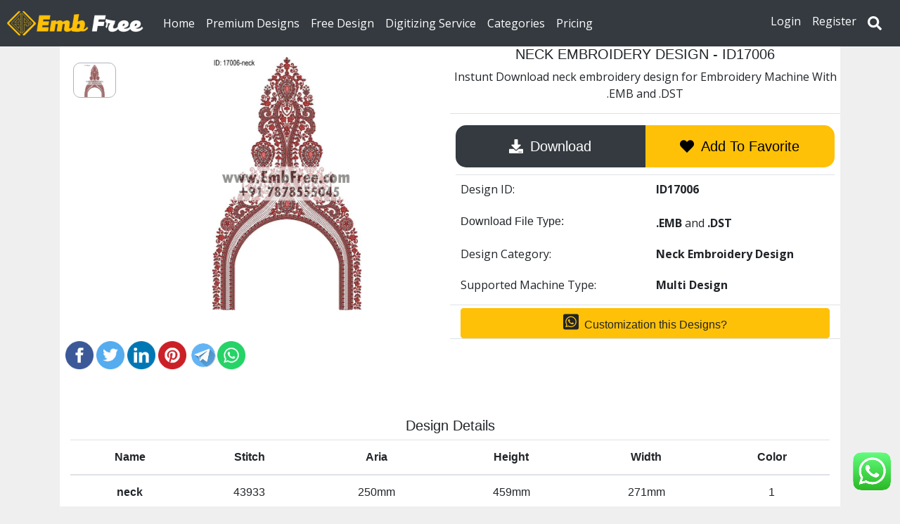

--- FILE ---
content_type: text/html; charset=UTF-8
request_url: https://www.embfree.com/embroidery-design/17006
body_size: 13415
content:
  <!DOCTYPE html>
<html lang="en-US">

<head>
    <link href="https://www.embfree.com/assets/favicon.ico" rel="icon" type="image/x-icon" />
    <meta name="google-site-verification" content="wswBdcbdR3GaaO6Y2ll0UYwcDvV-7tQpukISkBNtr74" />
    <meta charset="UTF-8">
    <meta name="facebook-domain-verification" content="e3scl9vlihh6fw9m7wzyukshmj4j6r" />
    <meta name="ahrefs-site-verification" content="f7cd202df1fa7b08f782e3e2a9d47f93d4c5376beab54919720445704fdc28c1">
    <meta name="robots" content="index, follow">    <title> Download neck embroidery design ID-17006 | EmbFree</title><meta name="description" content="we provide neck embroidery design Online Instunt download for computerize embroidery machines with EMB and DST files."/>    <meta name="keywords" content="emb designs, latest embroidery designs,computer embroidery designs, machine embroidery design online, creative embroidery designs, machine embroidery designs, online Embroidery designs, download embroidery designs, blouse embroidery designs, neck embroidery designs, saree embroidery designs, suit embroidery designs, dress embroidery designs, kurti embroidery designs" />
    <meta property="og:locale" content="en_US" />
    <meta property="og:type" content="website" /><meta property="og:title" content="neck embroidery designID-17006- EmbFree" /><meta property="og:description" content="we provide neck embroidery design Online Instunt download for computerize embroidery machines with EMB and DST files."/>    <meta property="og:site_name" content="embfree.com" />
    <meta property="og:url" content="https://www.embfree.com/embroidery-design/17006" /><meta property="og:image" content="https://embfree.sgp1.digitaloceanspaces.com/00052024/17006-neck.webp" /><meta property="og:image:width" content="200" /><meta property="og:image:secure_url" content="https://embfree.sgp1.digitaloceanspaces.com/00052024/17006-neck.webp" /><link rel="canonical" href="https://www.embfree.com/embroidery-design/17006"/><meta property="product:price:amount" content="150" /><meta property="product:price:currency" content="INR" /><meta property="og:availability" content="instock" />
					<script type="application/ld+json">
					{
					"@context": "https://schema.org/",
					"@type": "Product",
					"name": "neck embroidery design",
					"image": "https://embfree.sgp1.digitaloceanspaces.com/00052024/17006-neck.webp",
					"description": "we provide neck embroidery design Online Instunt download for computerize embroidery machines with EMB and DST files.",
					"sku": "17006",
					"mpn": "17006",
					"model": "17006",
					"brand": {
						"@type": "Brand",
						"name": "EmbFree"
					},
					"offers": {
						"@type": "Offer",
						"url": "https://www.embfree.com/embroidery-design17006",
						"priceCurrency": "INR",
						"price": "150.00",
						"availability": "https://schema.org/InStock",
						"itemCondition": "https://schema.org/NewCondition",
						"priceValidUntil": "2027-01-21",
						"seller": {
						"@type": "Organization",
						"name": "EmbFree"
						}
					}
					}
					</script>
    <!-- primt rest meta tegs -->
    <meta name="pinterest-rich-pin" content="true" />
    <meta name="p:domain_verify" content="6a9c7d2623c99d62a605b3a1d3eb2de7" />
    <meta name="p:domain_verify" content="edff643a18af6fea8171d3b00380a59f"/>
    <!-- tweter mete tegs -->
    <meta name="twitter:card" content="summary" />
    <meta name="twitter:description"
        content="We Provide Embroidery Designs for Saree, Suit, Dress, Lahenga, Neck, Blouse, And Garment for Computerize Embroidery Machines" />
    <meta name="twitter:title" content="Embroidery Design Download | EmbFree.com" />
    <meta name="twitter:image" content="https://www.embfree.com/slyimg/defolte.jpg " />
    <meta name="viewport" content="width=device-width, initial-scale=1, maximum-scale=1.0, user-scalable=no">
    
    <!-- google font -->
    <link rel="preconnect" href="https://fonts.googleapis.com">
    <link rel="preconnect" href="https://fonts.gstatic.com" crossorigin>
    <link href="https://fonts.googleapis.com/css2?family=Open+Sans:wght@400;700&display=swap" rel="stylesheet">
    
    <!-- Global site tag (gtag.js) - Google Analytics UA-->
    <script async src="https://www.googletagmanager.com/gtag/js?id=UA-145917824-1"></script>

    <!-- screept microsoft cliarity -->
    <!-- Clarity tracking code for https://www.embfree.com/ -->
    <script>
        (function(c,l,a,r,i,t,y){
            c[a]=c[a]||function(){(c[a].q=c[a].q||[]).push(arguments)};
            t=l.createElement(r);t.async=1;t.src="https://www.clarity.ms/tag/"+i+"?ref=bwt";
            y=l.getElementsByTagName(r)[0];y.parentNode.insertBefore(t,y);
        })(window, document, "clarity", "script", "i05h135lyd");
    </script>

    <script>
    window.dataLayer = window.dataLayer || [];

    function gtag() {
        dataLayer.push(arguments);
    }
    gtag('js', new Date());
    gtag('config', 'UA-145917824-1');
    </script>
    

    <!-- Google tag (gtag.js) GA4 -->
<script async src="https://www.googletagmanager.com/gtag/js?id=G-8SXK7VXLYE"></script>
<script>
  window.dataLayer = window.dataLayer || [];
  function gtag(){dataLayer.push(arguments);}
  gtag('js', new Date());
  gtag('config', 'G-8SXK7VXLYE');
</script>


    <!-- new -->
    <!-- Google Tag Manager -->
    <script>(function(w,d,s,l,i){w[l]=w[l]||[];w[l].push({'gtm.start':
    new Date().getTime(),event:'gtm.js'});var f=d.getElementsByTagName(s)[0],
    j=d.createElement(s),dl=l!='dataLayer'?'&l='+l:'';j.async=true;j.src=
    'https://www.googletagmanager.com/gtm.js?id='+i+dl;f.parentNode.insertBefore(j,f);
    })(window,document,'script','dataLayer','GTM-NXJJFTH9');</script>
    <!-- End Google Tag Manager -->



    <script src="https://ajax.googleapis.com/ajax/libs/jquery/3.3.1/jquery.min.js"></script>
    <script src="https://cdnjs.cloudflare.com/ajax/libs/popper.js/1.12.9/umd/popper.min.js"
        integrity="sha384-ApNbgh9B+Y1QKtv3Rn7W3mgPxhU9K/ScQsAP7hUibX39j7fakFPskvXusvfa0b4Q" crossorigin="anonymous">
    </script>
    <script src="https://maxcdn.bootstrapcdn.com/bootstrap/4.0.0/js/bootstrap.min.js"
        integrity="sha384-JZR6Spejh4U02d8jOt6vLEHfe/JQGiRRSQQxSfFWpi1MquVdAyjUar5+76PVCmYl" crossorigin="anonymous">
    </script>

    <!-- <link rel="stylesheet" href="https://maxcdn.bootstrapcdn.com/bootstrap/4.0.0/css/bootstrap.min.css" integrity="sha384-Gn5384xqQ1aoWXA+058RXPxPg6fy4IWvTNh0E263XmFcJlSAwiGgFAW/dAiS6JXm" crossorigin="anonymous"> -->
    <link rel="stylesheet" href="https://stackpath.bootstrapcdn.com/bootstrap/4.4.1/css/bootstrap.min.css"
        integrity="sha384-Vkoo8x4CGsO3+Hhxv8T/Q5PaXtkKtu6ug5TOeNV6gBiFeWPGFN9MuhOf23Q9Ifjh" crossorigin="anonymous">
    <!-- <link rel="stylesheet" href="https://www.embfree.com/assets/css/bootstrap.css"> -->
    <link type="text/css" rel="stylesheet" href="https://www.embfree.com/assets/css/custom.css" />
    <!-- fontowsem css -->
    <script defer src="https://use.fontawesome.com/releases/v5.0.10/js/all.js"
        integrity="sha384-slN8GvtUJGnv6ca26v8EzVaR9DC58QEwsIk9q1QXdCU8Yu8ck/tL/5szYlBbqmS+" crossorigin="anonymous">
    </script>
    <!-- single product image gallery  -->
    <!-- <link rel="stylesheet" type="text/css" href="https://www.embfree.com/assets/css/jquery.fancybox.css">
<script src="https://www.embfree.com/assets/js/jquery.fancybox.js"></script> 
 -->
    <!-- link style shits local -->
    <link rel="stylesheet" href="https://www.embfree.com/assets/css/style.css">
    <!-- social sharing  -->
    <!-- <script src="//platform-api.sharethis.com/js/sharethis.js#property=5b9531f211e1d40011d817a7&product=sticky-share-buttons"></script> -->
        <!-- owl Crusel -->
    <link rel="stylesheet" href="https://www.embfree.com/owlcarousel/owl.carousel.min.css ">
    <!-- <link rel="stylesheet" href="https://www.embfree.com/owlcarousel/owl.theme.default.min.css"> -->
    <script src="https://www.embfree.com/owlcarousel/owl.carousel.min.js"></script>

    <!-- Facebook Pixel Code -->
    <script>
    ! function(f, b, e, v, n, t, s) {
        if (f.fbq) return;
        n = f.fbq = function() {
            n.callMethod ?
                n.callMethod.apply(n, arguments) : n.queue.push(arguments)
        };
        if (!f._fbq) f._fbq = n;
        n.push = n;
        n.loaded = !0;
        n.version = '2.0';
        n.queue = [];
        t = b.createElement(e);
        t.async = !0;
        t.src = v;
        s = b.getElementsByTagName(e)[0];
        s.parentNode.insertBefore(t, s)
    }(window, document, 'script',
        'https://connect.facebook.net/en_US/fbevents.js');
    fbq('init', '258874012568945');
    fbq('track', 'PageView');
    </script>
    <noscript><img height="1" width="1" style="display:none"
            src="https://www.facebook.com/tr?id=258874012568945&ev=PageView&noscript=1" /></noscript>
    <!-- End Facebook Pixel Code -->

    <!-- Facebook Pixel Code -->
    <script>
    ! function(f, b, e, v, n, t, s) {
        if (f.fbq) return;
        n = f.fbq = function() {
            n.callMethod ?
                n.callMethod.apply(n, arguments) : n.queue.push(arguments)
        };
        if (!f._fbq) f._fbq = n;
        n.push = n;
        n.loaded = !0;
        n.version = '2.0';
        n.queue = [];
        t = b.createElement(e);
        t.async = !0;
        t.src = v;
        s = b.getElementsByTagName(e)[0];
        s.parentNode.insertBefore(t, s)
    }(window, document, 'script',
        'https://connect.facebook.net/en_US/fbevents.js');
    fbq('init', '194998685764617');
    fbq('track', 'PageView');
    </script>
    <noscript><img height="1" width="1" style="display:none"
            src="https://www.facebook.com/tr?id=194998685764617&ev=PageView&noscript=1" /></noscript>
    <!-- End Facebook Pixel Code -->

    <!-- Facebook Pixel Code -->
    <script>
    ! function(f, b, e, v, n, t, s) {
        if (f.fbq) return;
        n = f.fbq = function() {
            n.callMethod ?
                n.callMethod.apply(n, arguments) : n.queue.push(arguments)
        };
        if (!f._fbq) f._fbq = n;
        n.push = n;
        n.loaded = !0;
        n.version = '2.0';
        n.queue = [];
        t = b.createElement(e);
        t.async = !0;
        t.src = v;
        s = b.getElementsByTagName(e)[0];
        s.parentNode.insertBefore(t, s)
    }(window, document, 'script',
        'https://connect.facebook.net/en_US/fbevents.js');
    fbq('init', '344597666156459');
    fbq('track', 'PageView');
    </script>
    <noscript><img height="1" width="1" style="display:none"
            src="https://www.facebook.com/tr?id=344597666156459&ev=PageView&noscript=1" /></noscript>
    <!-- End Facebook Pixel Code -->
    <!-- image zoomsl -->
    <!-- <script src="https://ajax.googleapis.com/ajax/libs/jquery/1.9.1/jquery.min.js"></script> -->
    <script src="https://www.embfree.com/assets/js/zoomsl-3.0.js"></script>
    <script type="text/javascript">
    //localStorage.usercounry = "User";
    // alert(localStorage.username);
    </script>


        <!--schema markup-->
    <script type="application/ld+json">
    {
        "@context": "https://schema.org/",
        "@type": "WebSite",
        "name": "embfree",
        "url": "https://www.embfree.com/",
        "potentialAction": {
            "@type": "SearchAction",
            "target": "https://www.embfree.com/Embroidery_design/search?key={search_term_string}",
            "query-input": "required name=search_term_string"
        }
    }
    </script>

    <!-- push notification -->
    <script src="https://cdn.onesignal.com/sdks/OneSignalSDK.js" async=""></script>
    <script>
    window.OneSignal = window.OneSignal || [];
    OneSignal.push(function() {
        OneSignal.init({
            appId: "d299c2cc-af49-402a-9d15-012cc85f339f",
        });
    });
    </script>
</head>

<body>

    <!-- new -->
    <!-- Google Tag Manager (noscript) -->
    <noscript><iframe src="https://www.googletagmanager.com/ns.html?id=GTM-NXJJFTH9"
    height="0" width="0" style="display:none;visibility:hidden"></iframe></noscript>
    <!-- End Google Tag Manager (noscript) -->

    <div class="container-fluid p-0 m-0">
        <header class="header">
             <!-- nav start -->
            <div class="nave-bar">
                <nav class="navbar navbar-expand-md navbar-dark bg-dark m-0 p-2  ">
               
                <button class="navbar-toggler text-left" type="button" data-toggle="collapse" data-target="#navbarsExample05"
                    aria-controls="navbarsExample05" aria-expanded="false" aria-label="Toggle navigation">
                    <span class="navbar-toggler-icon"></span>
                </button>
                <a class="navbar-brand logo-link" href="https://www.embfree.com/">
                    <img class="img logo-img" src="https://www.embfree.com/assets/logo_emb.png" alt="EmbFree">
                </a>
                
                <a href="#" class="search-btn d-md-none "><i class="fas fa-search"></i></a>
                
                             

                <div class="collapse navbar-collapse" id="navbarsExample05">
                    <ul class="navbar-nav mr-auto">

                        <li class="nav-item active">
                            <a class="nav-link" href="https://www.embfree.com/">Home <span
                                    class="sr-only">(current)</span></a>
                        </li>
                        <li class="nav-item ">
                            <a class="nav-link active" href="https://www.embfree.com/embroidery-designs">Premium
                                Designs <span class="sr-only"></span></a>
                        </li>
                        <li class="nav-item ">
                            <a class="nav-link active" href="https://www.embfree.com/free-embroidery-designs">Free
                                Design<span class="sr-only"></span></a>
                        </li>

                        <li class="nav-item ">
                            <a class="nav-link active" href="https://www.embfree.com/embroidery-design-services">Digitizing
                                Service<span class="sr-only"></span></a>
                        </li>
 
                        <li class="nav-item ">
                            <a class="nav-link active" href="https://www.embfree.com/embroidery-designs-categories">Categories<span class="sr-only"></span></a>
                        </li>

                        <li class="nav-item ">
                            <a class="nav-link active" href="https://www.embfree.com/price">Pricing <span
                                    class="sr-only"></span></a>
                        </li>
                        

                       
                      
                       
                    </ul>

                    <ul class="navbar-nav my-2 my-md-0">
                                        
                        <li class="nav-item">
                            <a href="https://www.embfree.com/login" class="nav-link active" rel="nofollow"> Login</a>
                        </li>

                        <li class="nav-item ">
                            <a href="https://www.embfree.com/register" class="nav-link active" rel="nofollow">
                            Register</a>
                        </li>
                    
                                                <li class="nav-item ">
                                <a href="#" class="nav-link active search-btn d-none d-md-block "><i class="fas fa-search"></i></a>
                        </li>
                    </ul>
                </div>
                 </nav>
            </div>

            <!-- search bar start -->
            <div class="search-bar">
                
                <div class="serch-section">
                    <form class="" action="https://www.embfree.com/Embroidery_design/search" method="get" >
                        <div class="input-group mb-1 mt-2">
                            <input type="text" name="key" required="required" class="form-control"  placeholder="Search Designs Sree, Dress, Lahenga, Neck, Garments.." aria-label="Search designs" aria-describedby="basic-addon2">
                            <div class="input-group-append">
                              <button  class="btn btn-dark" type="Submit"><i class="fas fa-search"></i></button>
                            </div>
                        </div>
                    </form>
                </div>

                <div class="search-close-btn">
                  <i class="fas fa-times"></i>
                </div>
            </div>
            <!-- search bar end -->

            <!-- sidebar start -->
            <div class="side-bar">
                <div class="close-btn ">
                  <a href="#" class="reset-btn btn btn-outline-dark">Reset</a>
                </div>

                <div class="close-btn">
                  <i class="fas fa-times"></i>
                </div>
                <div class="menu">
                    <div class="item">
                        <a  class="sub-btn" >Filter By Machine<i class="fas fa-angle-right dropdown"></i></a>
                        <div class="sub-menu p-2">
                                                  </div>
                      
                    </div>
                    <div class="item">
                        <a  class="sub-btn" >Filter By Aria<i class="fas fa-angle-right dropdown"></i></a>
                        <div class="sub-menu  p-2">
                                                  </div>
                    </div>

                    <div class="item">
                        <a  class="sub-btn" >Filter By Stitch<i class="fas fa-angle-right dropdown"></i></a>
                        <div class="sub-menu  p-2">
                          <div class="sub-item checkbox form-check">
                              <label class="checkbox-bootstrap checkbox-lg ">
                                <input id="multi" class="common_selector stitchRenge" type="checkbox" value="1000 - 5000" name="machine_type[]">             
                                <span class="checkbox-placeholder "></span>           
                                <span class="text-capitalize"> 1,000 To 5,000 </span>
                              </label>
                          </div> 
                          <div class="sub-item checkbox form-check">
                              <label class="checkbox-bootstrap checkbox-lg ">
                                <input id="multi" class="common_selector stitchRenge" type="checkbox" value="20000 - 40000" name="machine_type[]">             
                                <span class="checkbox-placeholder "></span>           
                                <span class="text-capitalize"> 20,000 To 40,000 </span>
                              </label>
                          </div>
                          <div class="sub-item checkbox form-check">
                              <label class="checkbox-bootstrap checkbox-lg ">
                                <input id="multi" class="common_selector stitchRenge" type="checkbox" value="40000 - 60000" name="machine_type[]">             
                                <span class="checkbox-placeholder "></span>           
                                <span class="text-capitalize"> 40,000 To 60,000 </span>
                              </label>
                          </div> 
                          <div class="sub-item checkbox form-check">
                              <label class="checkbox-bootstrap checkbox-lg ">
                                <input id="multi" class="common_selector stitchRenge" type="checkbox" 
                                value="60000 - 80000" name="machine_type[]">             
                                <span class="checkbox-placeholder "></span>           
                                <span class="text-capitalize"> 60,000 To 80,000 </span>
                              </label>
                          </div> 
                          <div class="sub-item checkbox form-check">
                              <label class="checkbox-bootstrap checkbox-lg ">
                                <input id="multi" class="common_selector stitchRenge" type="checkbox" 
                                value="80000 - 100000" name="machine_type[]">             
                                <span class="checkbox-placeholder "></span>           
                                <span class="text-capitalize"> 80,000 To 1,00,000 </span>
                              </label>
                          </div> 
                          <div class="sub-item checkbox form-check">
                              <label class="checkbox-bootstrap checkbox-lg ">
                                <input id="multi" class="common_selector stitchRenge" type="checkbox" 
                                value="100000 - 150000" name="machine_type[]">             
                                <span class="checkbox-placeholder "></span>           
                                <span class="text-capitalize"> 1,00,000 To 1,50,000 </span>
                              </label>
                          </div> 
                          <div class="sub-item checkbox form-check">
                              <label class="checkbox-bootstrap checkbox-lg ">
                                <input id="multi" class="common_selector stitchRenge" type="checkbox" 
                                value="150000 - 200000" name="machine_type[]">             
                                <span class="checkbox-placeholder "></span>           
                                <span class="text-capitalize"> 1,50,000 To 2,00,000 </span>
                              </label>
                          </div>
                          <div class="sub-item checkbox form-check">
                              <label class="checkbox-bootstrap checkbox-lg ">
                                <input id="multi" class="common_selector stitchRenge" type="checkbox" 
                                value="200000 - 250000" name="machine_type[]">             
                                <span class="checkbox-placeholder "></span>           
                                <span class="text-capitalize"> 2,00,000 To 2,50,000 </span>
                              </label>
                          </div>
                          <div class="sub-item checkbox form-check">
                              <label class="checkbox-bootstrap checkbox-lg ">
                                <input id="multi" class="common_selector stitchRenge" type="checkbox" 
                                value="200000 - 250000" name="machine_type[]">             
                                <span class="checkbox-placeholder "></span>           
                                <span class="text-capitalize"> 2,50,000 To 3,00,000 </span>
                              </label>
                          </div>
                          <div class="sub-item checkbox form-check">
                              <label class="checkbox-bootstrap checkbox-lg ">
                                <input id="multi" class="common_selector stitchRenge" type="checkbox" 
                                value="300000 - 1000000" name="machine_type[]">             
                                <span class="checkbox-placeholder "></span>           
                                <span class="text-capitalize"> Up To 3,00,000 </span>
                              </label>
                          </div>
                        </div>
                    </div>

                    <div class="item">
                        <a  class="sub-btn" >Filter By Colors<i class="fas fa-angle-right dropdown"></i></a>
                        <div class="sub-menu  p-2">
                                                  </div>
                    </div>

                    <div class="item">
                        <a  class="sub-btn" >Select Designs Category<i class="fas fa-angle-right dropdown"></i></a>
                        <div class="sub-menu">
                                                         <a  href="https://www.embfree.com/Embroidery_design/category/anarkali-dress-embroidery-design" class=" border-bottom border-dark sub-item">Anarkali Dress Embroidery Design</a>
                                                    <a  href="https://www.embfree.com/Embroidery_design/category/blouse-embroidery-design" class=" border-bottom border-dark sub-item">Blouse Embroidery Design</a>
                                                    <a  href="https://www.embfree.com/Embroidery_design/category/butta-butti" class=" border-bottom border-dark sub-item">Butta butti</a>
                                                    <a  href="https://www.embfree.com/Embroidery_design/category/cating-pesting-saree-embroidery-design" class=" border-bottom border-dark sub-item">Cating Pesting Saree Embroidery Design</a>
                                                    <a  href="https://www.embfree.com/Embroidery_design/category/chemical-prepare-embroidery-less" class=" border-bottom border-dark sub-item">Chemical Prepare Embroidery Less</a>
                                                    <a  href="https://www.embfree.com/Embroidery_design/category/cross-stitch" class=" border-bottom border-dark sub-item">cross stitch</a>
                                                    <a  href="https://www.embfree.com/Embroidery_design/category/daman-embroidery-design" class=" border-bottom border-dark sub-item">Daman Embroidery  Design</a>
                                                    <a  href="https://www.embfree.com/Embroidery_design/category/dress-center-panel-embroidery-design" class=" border-bottom border-dark sub-item">Dress Center Panel Embroidery Design</a>
                                                    <a  href="https://www.embfree.com/Embroidery_design/category/dress-chiroski-dimond" class=" border-bottom border-dark sub-item">Dress chiroski dimond</a>
                                                    <a  href="https://www.embfree.com/Embroidery_design/category/dress-embroidery-designs" class=" border-bottom border-dark sub-item">Dress Embroidery Designs</a>
                                                    <a  href="https://www.embfree.com/Embroidery_design/category/dress-jarkhand-daimond" class=" border-bottom border-dark sub-item">Dress jarkhand daimond</a>
                                                    <a  href="https://www.embfree.com/Embroidery_design/category/dress-singel-head-embroidery-design" class=" border-bottom border-dark sub-item">Dress Singel Head Embroidery Design</a>
                                                    <a  href="https://www.embfree.com/Embroidery_design/category/dress-top-suite-embroidery-design" class=" border-bottom border-dark sub-item">Dress Top(suite) embroidery design</a>
                                                    <a  href="https://www.embfree.com/Embroidery_design/category/dupatta-embroidery-design" class=" border-bottom border-dark sub-item">Dupatta Embroidery design</a>
                                                    <a  href="https://www.embfree.com/Embroidery_design/category/figure-embroidery-design" class=" border-bottom border-dark sub-item">Figure embroidery design</a>
                                                    <a  href="https://www.embfree.com/Embroidery_design/category/foum-saree-embroidery-design" class=" border-bottom border-dark sub-item">Foum Saree embroidery design</a>
                                                    <a  href="https://www.embfree.com/Embroidery_design/category/garment-embroidery-design" class=" border-bottom border-dark sub-item">Garment Embroidery Design</a>
                                                    <a  href="https://www.embfree.com/Embroidery_design/category/kurti-and-dress-embroidery-design" class=" border-bottom border-dark sub-item">Kurti And Dress Embroidery Design</a>
                                                    <a  href="https://www.embfree.com/Embroidery_design/category/l-pallu-saree-embroidery-design" class=" border-bottom border-dark sub-item">L-pallu saree embroidery design</a>
                                                    <a  href="https://www.embfree.com/Embroidery_design/category/lehenga-choli-embroidery-design" class=" border-bottom border-dark sub-item">Lehenga Choli Embroidery Design</a>
                                                    <a  href="https://www.embfree.com/Embroidery_design/category/less-embroidery-design" class=" border-bottom border-dark sub-item">Less Embroidery Design</a>
                                                    <a  href="https://www.embfree.com/Embroidery_design/category/logo-embroidery-design" class=" border-bottom border-dark sub-item">Logo Embroidery Design</a>
                                                    <a  href="https://www.embfree.com/Embroidery_design/category/neck-embroidery-design" class=" border-bottom border-dark sub-item">Neck Embroidery Design</a>
                                                    <a  href="https://www.embfree.com/Embroidery_design/category/neck-for-mens-embroidery-design" class=" border-bottom border-dark sub-item">Neck for mens Embroidery Design</a>
                                                    <a  href="https://www.embfree.com/Embroidery_design/category/others-embroidery-design" class=" border-bottom border-dark sub-item">Others Embroidery Design</a>
                                                    <a  href="https://www.embfree.com/Embroidery_design/category/panjabi-suit-embroidery-design" class=" border-bottom border-dark sub-item">Panjabi suit embroidery design</a>
                                                    <a  href="https://www.embfree.com/Embroidery_design/category/plazoo-embroidery-designs" class=" border-bottom border-dark sub-item">Plazoo embroidery designs</a>
                                                    <a  href="https://www.embfree.com/Embroidery_design/category/rajasthani-lahenga-embroidery-design" class=" border-bottom border-dark sub-item">Rajasthani lahenga embroidery design</a>
                                                    <a  href="https://www.embfree.com/Embroidery_design/category/saree-c-pallu-embroidery-design" class=" border-bottom border-dark sub-item">Saree C-pallu Embroidery Design</a>
                                                    <a  href="https://www.embfree.com/Embroidery_design/category/saree-chiroski-dimond" class=" border-bottom border-dark sub-item">saree chiroski dimond</a>
                                                    <a  href="https://www.embfree.com/Embroidery_design/category/saree-cut-work-embroidery-design" class=" border-bottom border-dark sub-item">Saree Cut-Work Embroidery Design</a>
                                                    <a  href="https://www.embfree.com/Embroidery_design/category/saree-embroidery-design" class=" border-bottom border-dark sub-item">Saree Embroidery Design</a>
                                                    <a  href="https://www.embfree.com/Embroidery_design/category/saree-pallu-skatt-embroidery-design" class=" border-bottom border-dark sub-item">saree pallu skatt embroidery design</a>
                                                    <a  href="https://www.embfree.com/Embroidery_design/category/saree-patali-palllu-embroidery-design" class=" border-bottom border-dark sub-item">saree patali palllu embroidery design</a>
                                                    <a  href="https://www.embfree.com/Embroidery_design/category/small-embroidery-machine-designs" class=" border-bottom border-dark sub-item">Small Embroidery Machine Designs</a>
                                                    <a  href="https://www.embfree.com/Embroidery_design/category/top-dupatta-embroidery-design" class=" border-bottom border-dark sub-item">Top-Dupatta Embroidery Designs</a>
                                                    <a  href="https://www.embfree.com/Embroidery_design/category/usha-embroidery-sewing-machine-design" class=" border-bottom border-dark sub-item">Usha Embroidery Sewing Machine Design</a>
                                                </div>
                    </div>
                </div>
            </div>
            <!-- sidebar end -->
        </header>
    </div>


    <!-- Modal -->
    <div class="modal fade" id="exampleModal1" tabindex="-1" role="dialog" aria-labelledby="exampleModalLabel"
        aria-hidden="true">
        <div class="modal-dialog" role="document">
            <div class="modal-content">
                <div class="modal-header">
                    <h5 class="modal-title" id="exampleModalLabel">User Login And Register </h5>
                    <button type="button" class="close" data-dismiss="modal" aria-label="Close">
                        <span aria-hidden="true">&times;</span>
                    </button>
                </div>
                <div class="modal-body">
                    <div class="row m-0 p-0">
                        <div class="col-12 mt-2 p-1 ">
                                                        <div class="row m-0 p-0">
                                <div class="col-sm-6 p-0">
                                    <a class='nav-link text-info' href="https://www.embfree.com/login"> Login </a>
                                </div>
                                <div class="col-sm-6 p-0">
                                    <a class="nav-link text-info" href="https://www.embfree.com/Register"> Register </a>
                                </div>
                            </div>
                                                    </div>
                    </div>
                </div>
                <div class="modal-footer">
                    <button type="button" class="btn btn-secondary" data-dismiss="modal">Close</button>

                </div>
            </div>
        </div>
    </div>


    <script type="text/javascript">
    $(document).ready(function(){
      //for toggle 
      $('.sub-btn').click(function(){
      $(this).next('.sub-menu').slideToggle();
      $(this).find('.dropdown').toggleClass('rotate')
    });

    // jquery for sidebar extend and coleps
    $('.filter-btn').click(function(){
      $('.side-bar').addClass('active');
      $('.filter-btn').css("visibility","hidden")
    });

    $('.close-btn').click(function(){
      $('.side-bar').removeClass('active');
      $('.filter-btn').css("visibility","visible")
    });

    $('.search-close-btn').click(function(){
      $('.search-bar').removeClass('active');
       $('.search-btn').css("visibility","visible")
    });

    $('.checkbox').click(function(){
      $('.side-bar').removeClass('active');
      $('.filter-btn').css("visibility","visible")
    });

    $('.search-btn').click(function(){
      $('.search-bar').addClass('active');
      $('.search-btn').css("visibility","hidden")
    });
    $('.reset-btn').click(function(){
         location.reload();
    })
    
    });
    
  </script><div class="container m-auto">
    <div class="container">
            </div>
    <div class="row m-0 p-0">
                <!-- img box -->
        <div class="col-12 bg-white">
            <div class="row ">
                <div class="col-sm-6 m-0 p-1">
                    <!-- prod-Gallery -->
                    <div class="progall ">
                        <div class="container clearfix p-0 m-0">
                            <div class="row gallery  m-0 p-0">
                                                                <div class="col-2 previews m-0 p-0 ">

                                    <ul class="piclist">
                                        
                                        <li class="list-img " style="width: 100%; height:50px;">
                                            <img style="height: 50px;  width:100%; object-fit: scale-down; "
                                                src="https://embfree.sgp1.digitaloceanspaces.com/00052024/17006-neck.webp" id="zoomer-0" class="img img-fluid "
                                                alt="Embroidery Design">
                                        </li>
                                                                            </ul>
                                </div>


                                <div class="col-10  m-0 p-1">
                                    <div class="zoom-box justify-content-center p-2" style="width: 100%; height:50vh;">
                                        <img style="height: 50vh; width:100%; object-fit: scale-down; "
                                            src="https://embfree.sgp1.digitaloceanspaces.com/00052024/17006-neck.webp" id="mainImg"
                                            class="zoom img img-fluid text-center"
                                            data-magnify-src="https://embfree.sgp1.digitaloceanspaces.com/00052024/17006-neck.webp" alt="Embroidery Design">
                                    </div>
                                </div>
                                                            </div>
                        </div>
                    </div>

                    <!-- end product Gallery -->

                    
                    <div class="row mx-0 my-5">
                        <a class="ml-1" rel="nofollow" title="Facebook share" href="javascript:void(0)"
                            onclick="javascript:genericSocialShare('http://www.facebook.com/sharer.php?u= https%3A%2F%2Fwww.embfree.com%2Fembroidery-design%2F17006')">

                            <img width="40" alt="Facebook share" src="https://www.embfree.com/social_img/Facebook.png">

                        </a>

                        <a class="ml-1" title="Twitter share" rel="nofollow" href="javascript:void(0)"
                            onclick="javascript:genericSocialShare('http://twitter.com/share?text=neck embroidery design&url=https://www.embfree.com/embroidery-design/17006')">

                            <img alt="Twitter share" width="40" src="https://www.embfree.com/social_img/Twitter.png">

                        </a>





                        <a class="ml-1" rel="nofollow" title="LinkedIn share" href="javascript:void(0)"
                            onclick="javascript:genericSocialShare('http://www.linkedin.com/shareArticle?mini=true&url=https%3A%2F%2Fwww.embfree.com%2Fembroidery-design%2F17006')">

                            <img alt="LinkedIn share" width="40" src="https://www.embfree.com/social_img/LinkedIn.png">

                        </a>



                        <a class="ml-1" id="share_pin" title="Pinterest share" rel="nofollow" href="javascript:void(0)"
                            onclick="javascript:genericSocialShare('https://in.pinterest.com/pin/create/button/?description=neck embroidery design&media=https%3A%2F%2Fembfree.sgp1.digitaloceanspaces.com%2F00052024%2F17006-neck.webp&url=https%3A%2F%2Fwww.embfree.com%2Fembroidery-design%2F17006')">

                            <img alt="Pinterest share" width="40" src="https://www.embfree.com/social_img/Pinterest.png">

                        </a>



                        <a class="ml-1" title="Telegram share" rel="nofollow" href="javascript:void(0)"
                            onclick="javascript:genericSocialShare('https://telegram.me/share/url?url=https%3A%2F%2Fwww.embfree.com%2Fembroidery-design%2F17006&text=neck embroidery design')">

                            <img alt="Email share" width="40" src="https://www.embfree.com/social_img/Telegram.png">

                        </a>

                        <!-- whtsup share buttons -->

                                                <a data-img="https://embfree.sgp1.digitaloceanspaces.com/00052024/17006-neck.webp" data-text="neck embroidery design Neck Embroidery Design" data-link="https://www.embfree.com/embroidery-design/17006"
                            class="whatsapp w3_whatsapp_btn w3_whatsapp_btn_large">
                            <img alt="WhatsApp share" width="40" src="https://www.embfree.com/social_img/WhatsApp.png">
                        </a>
                                            </div>
                </div>

                <div class="col-sm-6 m-0 p-0">
                    <div class="title text-center border-bottom   m-0 p-0">
                                                <h1 class="text-uppercase" style="font-size: 20px">neck embroidery design - ID17006</h1>
                        <p>Instunt Download neck embroidery design for Embroidery Machine With .EMB
                                                                and .DST
                                                                                                 </p>
                        

                    </div>

                    <!-- price  cart -->
                    <div class="row mt-3 border-bottom my-0 mx-2 ">


                        <div class="col-12 p-0 download-section">
                            
                            <!-- user is not login -->
                            <a rel="nofollow" href="#" class="download-button" data-toggle="modal"
                                data-target="#loginModel">
                                <i class="fa fa-download" aria-hidden="true"></i> Download
                            </a>
                            <a rel="nofollow" id="addtofavorite" href="#" class="favorite-button"
                                data-toggle="modal" data-target="#loginModel"><i class="fa fa-heart"
                                    aria-hidden="true"></i> Add To Favorite</a>

                            <!-- login Modal -->
                            <div class="modal fade model-topmr-login" id="loginModel" tabindex="-1" role="dialog"
                                aria-labelledby="exampleModalCenterTitle" aria-hidden="true">
                                <div class="modal-dialog modal-dialog-centered" role="document">
                                    <div class="modal-content">
                                        <div class="modal-header">
                                            <h5 class="modal-title text-center" id="exampleModalLongTitle">Please Login
                                            </h5>
                                            <button type="button" class="close" data-dismiss="modal" aria-label="Close">
                                                <span aria-hidden="true">&times;</span>
                                            </button>
                                        </div>
                                        <div class="modal-body">
                                            <form class="form" method="post" action="https://www.embfree.com/login">


                                                <div class="form-group pl-2  pr-2">
                                                    <label for="exampleInputEmail1">Mobile Number Or Email
                                                        address</label>
                                                    <input type="text" name="username" class="form-control"
                                                        id="exampleInputEmail1" aria-describedby="emailHelp"
                                                        placeholder="Enter your Registered Mobile Number Or email">
                                                </div>

                                                <div class="form-group pl-2  pr-2">
                                                    <label for="exampleInputPassword1">Password</label>
                                                    <input type="password" name="pass" class="form-control"
                                                        id="exampleInputPassword1" placeholder="Password">
                                                </div>

                                                <button type="submit" class="btn btn-warning mb-3">Login</button>
                                            </form>

                                            <hr>
                                            <hr>

                                            <div class="text-center text-dark pb-3" style="font-size: 12px;">
                                                <p> If You Are New Visitor Please Create a new account.</p>
                                                <a class="btn btn-dark ml-3"
                                                    href="https://www.embfree.com/Register">Create New Account</a>
                                                <p class="mt-2" style="font-size: 14px;"> Are You Forget Password ? So
                                                    Please Click
                                                    <a class="text-warning"
                                                        href="https://www.embfree.com/Forget_pass"><b>Forget
                                                            Password</b> </a>
                                                </p>
                                            </div>
                                        </div>
                                    </div>
                                </div>
                            </div>

                                                    </div>
                    </div>
                                        <div class="row pt-2 m-0">
                        <div class="col-6">
                            
                                <p class="text-left">
                                    Design ID:
                                </p>
                            
                        </div>
                        <div class="col-6 ">
                            <p><b>ID17006</b></p>
                        </div>
                    </div>
                    
                    <div class="row pt-2 m-0">

                        <div class="col-6">
                            <h6 class="">Download File Type:</h6>
                        </div>
                        <div class="col-6">
                            <p class=""><b>.EMB</b>
                                                                and <b> .DST</b>
                                                                                                                            </p>
                        </div>
                    </div>

                    <div class="row  pt-1 m-0">
                        <div class="col-6 ">
                            <p> Design Category:</p>
                        </div>
                        <div class="col-6 text-capitalize">
                            <p><b>Neck Embroidery Design</b></p>
                        </div>
                    </div>

                    <div class="row border-bottom pt-1 m-0">
                        <div class="col-6 ">
                            <p>Supported Machine Type:</p>
                        </div>
                        <div class="col-6 text-capitalize">
                            <p><b> multi design</b></p>
                        </div>
                    </div>

                    <div class="row border-bottom pt-1 m-0">
                        <div class="col-12 ">
                            <!-- <a class="btn btn-warning btn-block" href="https://api.whatsapp.com/send/?phone=917878555045&text=hi need to customization on this designshttps://www.embfree.com/embroidery-design/17006&type=phone_number&app_absent=0"><i class="fab fa-whatsapp-square mr-1 " style="font-size: 25px;"></i> Customization this Designs?</a> -->
                            <a class="btn btn-warning btn-block" href="https://www.embfree.com/Customise_Design_Service?did=17006"><i class="fab fa-whatsapp-square mr-1 " style="font-size: 25px;"></i> Customization this Designs?</a>
                        </div>
                        
                    </div>
                    
                </div>
            </div>

            <div class="row m-0 p-0 releted-design-section">
                <div class="col-12 p-0 text-center">
                    <h3 class="text-center my-h1 mt-3">Design Details</h3>
                            <table class="table table-responsive-sm">
                                <thead>
                                    <tr>
                                        <th scope="col">Name</th>
                                        <th scope="col">Stitch</th>
                                        <th scope="col">Aria</th>
                                        <th scope="col">Height</th>
                                        <th scope="col">Width</th>
                                        <th scope="col">Color</th>
                                    </tr>
                                </thead>
                                <tbody>
                                                                                                            <tr>
                                        <th scope="row">neck</th>
                                        <td>43933</td>
                                        <td>250mm</td>
                                        <td>459mm</td>
                                        <td>271mm </td>
                                        <td>1 </td>
                                    </tr>
                                                                                                        </tbody>
                            </table>
                </div>
            </div>
            <div class="row m-0 p-0 releted-design-section">
                <div class="col-12 p-0 text-center">
                    <h3 class="my-h1 mt-3">Releted Designs</h3>
                </div>
                                    <div id="design-id-14271" class=" col-6 col-sm-3 col-md-3 col-lg-3 col-xl-3  p-0 ">
                          <div class=" post_data shadow m-2">
                            <a class="p-0 "href="https://www.embfree.com/embroidery-design/14271">
                                <div class="new-prodbox" >
                        
                                                                    <img class="new-prodimg" src="https://embfree.sgp1.digitaloceanspaces.com/00082023/14271-neck.webp" alt="blouse embroidery designs-ID:14271">
                                </div>
                            </a>
                            <div class="row m-0 p-0">
                                <small class="col-sm-6 col-12 text-left">ID: <b>14271</b></small>
                                                               
                                                                

                            </div>
                          </div> 
                    </div>
                  
                                    <div id="design-id-15335" class=" col-6 col-sm-3 col-md-3 col-lg-3 col-xl-3  p-0 ">
                          <div class=" post_data shadow m-2">
                            <a class="p-0 "href="https://www.embfree.com/embroidery-design/15335">
                                <div class="new-prodbox" >
                        
                                                                    <img class="new-prodimg" src="https://embfree.sgp1.digitaloceanspaces.com/00122023/15335-neck.webp" alt="computer embroidery design for neck gala-ID:15335">
                                </div>
                            </a>
                            <div class="row m-0 p-0">
                                <small class="col-sm-6 col-12 text-left">ID: <b>15335</b></small>
                                                               
                                                                

                            </div>
                          </div> 
                    </div>
                  
                                    <div id="design-id-16193" class=" col-6 col-sm-3 col-md-3 col-lg-3 col-xl-3  p-0 ">
                          <div class=" post_data shadow m-2">
                            <a class="p-0 "href="https://www.embfree.com/embroidery-design/16193">
                                <div class="new-prodbox" >
                        
                                                                    <img class="new-prodimg" src="https://embfree.sgp1.digitaloceanspaces.com/00022023/16193-neck.webp" alt="machine embroidery designs for neck-ID:16193">
                                </div>
                            </a>
                            <div class="row m-0 p-0">
                                <small class="col-sm-6 col-12 text-left">ID: <b>16193</b></small>
                                                               
                                                                

                            </div>
                          </div> 
                    </div>
                  
                                    <div id="design-id-14268" class=" col-6 col-sm-3 col-md-3 col-lg-3 col-xl-3  p-0 ">
                          <div class=" post_data shadow m-2">
                            <a class="p-0 "href="https://www.embfree.com/embroidery-design/14268">
                                <div class="new-prodbox" >
                        
                                                                    <img class="new-prodimg" src="https://embfree.sgp1.digitaloceanspaces.com/00082023/14268-neck.webp" alt="blouse embroidery designs-ID:14268">
                                </div>
                            </a>
                            <div class="row m-0 p-0">
                                <small class="col-sm-6 col-12 text-left">ID: <b>14268</b></small>
                                                               
                                                                

                            </div>
                          </div> 
                    </div>
                  
                                    <div id="design-id-16782" class=" col-6 col-sm-3 col-md-3 col-lg-3 col-xl-3  p-0 ">
                          <div class=" post_data shadow m-2">
                            <a class="p-0 "href="https://www.embfree.com/embroidery-design/16782">
                                <div class="new-prodbox" >
                        
                                                                    <img class="new-prodimg" src="https://embfree.sgp1.digitaloceanspaces.com/00052024/16782-neck.webp" alt="neck embroidery design-ID:16782">
                                </div>
                            </a>
                            <div class="row m-0 p-0">
                                <small class="col-sm-6 col-12 text-left">ID: <b>16782</b></small>
                                                               
                                                                

                            </div>
                          </div> 
                    </div>
                  
                                    <div id="design-id-14340" class=" col-6 col-sm-3 col-md-3 col-lg-3 col-xl-3  p-0 ">
                          <div class=" post_data shadow m-2">
                            <a class="p-0 "href="https://www.embfree.com/embroidery-design/14340">
                                <div class="new-prodbox" >
                        
                                                                    <img class="new-prodimg" src="https://embfree.sgp1.digitaloceanspaces.com/00082023/14340-neck.webp" alt="blouse embroidery designs-ID:14340">
                                </div>
                            </a>
                            <div class="row m-0 p-0">
                                <small class="col-sm-6 col-12 text-left">ID: <b>14340</b></small>
                                                               
                                                                

                            </div>
                          </div> 
                    </div>
                  
                                    <div id="design-id-14008" class=" col-6 col-sm-3 col-md-3 col-lg-3 col-xl-3  p-0 ">
                          <div class=" post_data shadow m-2">
                            <a class="p-0 "href="https://www.embfree.com/embroidery-design/14008">
                                <div class="new-prodbox" >
                        
                                                                    <img class="new-prodimg" src="https://embfree.sgp1.digitaloceanspaces.com/00072023/14008-neck.webp" alt="neck embroidery design-ID:14008">
                                </div>
                            </a>
                            <div class="row m-0 p-0">
                                <small class="col-sm-6 col-12 text-left">ID: <b>14008</b></small>
                                                               
                                                                

                            </div>
                          </div> 
                    </div>
                  
                                    <div id="design-id-16853" class=" col-6 col-sm-3 col-md-3 col-lg-3 col-xl-3  p-0 ">
                          <div class=" post_data shadow m-2">
                            <a class="p-0 "href="https://www.embfree.com/embroidery-design/16853">
                                <div class="new-prodbox" >
                        
                                                                    <img class="new-prodimg" src="https://embfree.sgp1.digitaloceanspaces.com/00052024/16853-neck.webp" alt="embroidery designs for neck gala-ID:16853">
                                </div>
                            </a>
                            <div class="row m-0 p-0">
                                <small class="col-sm-6 col-12 text-left">ID: <b>16853</b></small>
                                                               
                                                                

                            </div>
                          </div> 
                    </div>
                  
                                    <div id="design-id-16559" class=" col-6 col-sm-3 col-md-3 col-lg-3 col-xl-3  p-0 ">
                          <div class=" post_data shadow m-2">
                            <a class="p-0 "href="https://www.embfree.com/embroidery-design/16559">
                                <div class="new-prodbox" >
                        
                                                                    <img class="new-prodimg" src="https://embfree.sgp1.digitaloceanspaces.com/00042024/16559-neck.webp" alt="machine embroidery designs for neck gala-ID:16559">
                                </div>
                            </a>
                            <div class="row m-0 p-0">
                                <small class="col-sm-6 col-12 text-left">ID: <b>16559</b></small>
                                                               
                                                                

                            </div>
                          </div> 
                    </div>
                  
                                    <div id="design-id-16557" class=" col-6 col-sm-3 col-md-3 col-lg-3 col-xl-3  p-0 ">
                          <div class=" post_data shadow m-2">
                            <a class="p-0 "href="https://www.embfree.com/embroidery-design/16557">
                                <div class="new-prodbox" >
                        
                                                                    <img class="new-prodimg" src="https://embfree.sgp1.digitaloceanspaces.com/00042024/16557-neck.webp" alt="machine embroidery designs for neck gala-ID:16557">
                                </div>
                            </a>
                            <div class="row m-0 p-0">
                                <small class="col-sm-6 col-12 text-left">ID: <b>16557</b></small>
                                                               
                                                                

                            </div>
                          </div> 
                    </div>
                  
                                    <div id="design-id-16701" class=" col-6 col-sm-3 col-md-3 col-lg-3 col-xl-3  p-0 ">
                          <div class=" post_data shadow m-2">
                            <a class="p-0 "href="https://www.embfree.com/embroidery-design/16701">
                                <div class="new-prodbox" >
                        
                                                                    <img class="new-prodimg" src="https://embfree.sgp1.digitaloceanspaces.com/00052024/16701-neck.webp" alt="neck embroidery design-ID:16701">
                                </div>
                            </a>
                            <div class="row m-0 p-0">
                                <small class="col-sm-6 col-12 text-left">ID: <b>16701</b></small>
                                                               
                                                                

                            </div>
                          </div> 
                    </div>
                  
                                    <div id="design-id-14205" class=" col-6 col-sm-3 col-md-3 col-lg-3 col-xl-3  p-0 ">
                          <div class=" post_data shadow m-2">
                            <a class="p-0 "href="https://www.embfree.com/embroidery-design/14205">
                                <div class="new-prodbox" >
                        
                                                                    <img class="new-prodimg" src="https://embfree.sgp1.digitaloceanspaces.com/00082023/14205-neck.webp" alt="blouse embroidery designs-ID:14205">
                                </div>
                            </a>
                            <div class="row m-0 p-0">
                                <small class="col-sm-6 col-12 text-left">ID: <b>14205</b></small>
                                                               
                                                                

                            </div>
                          </div> 
                    </div>
                  
                            </div> 
            <!-- end releted designs -->
            <!-- design detals bar -->
            
        </div>

        <div class="col-12 border-left p-0">
            <!-- right sidebar -->
            <div class="row m-0 py-2 px-0">
                <div class="col-sm-4  p-1 mt-1 ">
                    <a href="https://www.embfree.com/PacageOffers/sell" class="text-dark nav-link p-0">
                        <div class="m-0 p-0 py-2 bg-warning ">
                                                        <h4 class="text-center text-dark">Special Package Offers for You</h4>
                            <p class=" text-center">Buy Embroidery Design Start At </p>
                            <h5 class=" text-center"> Just USD 15</h5>

                        </div>
                    </a>
                    <a href="https://www.embfree.com/price" class="btn btn-dark btn-block">
                        View More Details
                    </a>

                </div>

                <div class="col-sm-4 p-0 mt-1 border-left p-1">
                    <a href="https://www.embfree.com/Services" class="text-dark nav-link p-0">
                        <div class="bg-warning m-0 p-2">
                            <h4 class="text-center m-0 py-2">Embroidery Digitizing Services</h4>
                            <p class="text-center">Embroidery designs customizing services on your Requirements</p>
                        </div>
                    </a>
                    <a href="https://www.embfree.com/Services" class="btn btn-dark btn-block">
                        Service details
                    </a>
                </div>
                <div class="col-sm-4 p-0 mt-1 pt-1">
                    <a href="https://coursebazar.com/embroidery-design-course-ldhi/" rel="sponsored _BLANK" class="text-dark nav-link p-0">
                        <div class="bg-warning m-0 p-2">
                            <h4 class="text-center m-0 py-2">Embroidery Design Course</h4>
                            <p class="text-center m-0 py-2">Learn how to make embroidery designs with step by step course</p>
                        </div>
                    </a>
                    <a href="https://www.embfree.com/course/courses/computer-embroidery-designs-course-basic/" class="btn btn-dark btn-block" rel="sponsored _BLANK" >
                        View Course Details
                    </a>
                </div>
            </div>
                    </div>

    </div>


        </div>



<!-- Social sharing buttons -->

<script type="text/javascript">
function genericSocialShare(url) {

    window.open(url, 'sharer', 'toolbar=0,status=0,width=648,height=395');

    return true;

}
</script>



<script>
$(document).ready(function() {

    $('.piclist li').on('click', function(event) {
        var $id = $(this).find('img').attr('id');

        var $pic = $('#' + $id).attr('src');

        $('.zoom').attr('src', $pic);
        $('.zoom').attr('data-magnify-src', $pic);
        // $('.zoom').magnify({
        // 	src: $pic,

        // }

        // 	);
    });

    // $('.zoom').magnify();
});


$('.zoom').imagezoomsl({
    zoomrange: [2, 12],
    innerzoom: false,
    magnifiersize: [300, 300],
});
</script>







<!-- whatsup sharing button -->



<script type="text/javascript">
$(document).ready(function() {

    $('#downloadrequest').click(function() {
        load_data();

    });

    function load_data() {
        var userid = 
<div style="border:1px solid #990000;padding-left:20px;margin:0 0 10px 0;">

<h4>A PHP Error was encountered</h4>

<p>Severity: Warning</p>
<p>Message:  Undefined variable $user_id</p>
<p>Filename: views/single.php</p>
<p>Line Number: 772</p>


	<p>Backtrace:</p>
	
		
	
		
	
		
			<p style="margin-left:10px">
			File: /var/www/embfree.com/application/views/single.php<br />
			Line: 772<br />
			Function: _error_handler			</p>

		
	
		
	
		
	
		
			<p style="margin-left:10px">
			File: /var/www/embfree.com/application/controllers/Embroidery.php<br />
			Line: 430<br />
			Function: view			</p>

		
	
		
	
		
			<p style="margin-left:10px">
			File: /var/www/embfree.com/index.php<br />
			Line: 316<br />
			Function: require_once			</p>

		
	

</div>;
        var prodId = 
<div style="border:1px solid #990000;padding-left:20px;margin:0 0 10px 0;">

<h4>A PHP Error was encountered</h4>

<p>Severity: Warning</p>
<p>Message:  Undefined variable $prod_id</p>
<p>Filename: views/single.php</p>
<p>Line Number: 773</p>


	<p>Backtrace:</p>
	
		
	
		
	
		
			<p style="margin-left:10px">
			File: /var/www/embfree.com/application/views/single.php<br />
			Line: 773<br />
			Function: _error_handler			</p>

		
	
		
	
		
	
		
			<p style="margin-left:10px">
			File: /var/www/embfree.com/application/controllers/Embroidery.php<br />
			Line: 430<br />
			Function: view			</p>

		
	
		
	
		
			<p style="margin-left:10px">
			File: /var/www/embfree.com/index.php<br />
			Line: 316<br />
			Function: require_once			</p>

		
	

</div>;
        var prodprice = 
<div style="border:1px solid #990000;padding-left:20px;margin:0 0 10px 0;">

<h4>A PHP Error was encountered</h4>

<p>Severity: Warning</p>
<p>Message:  Undefined variable $prod_price</p>
<p>Filename: views/single.php</p>
<p>Line Number: 774</p>


	<p>Backtrace:</p>
	
		
	
		
	
		
			<p style="margin-left:10px">
			File: /var/www/embfree.com/application/views/single.php<br />
			Line: 774<br />
			Function: _error_handler			</p>

		
	
		
	
		
	
		
			<p style="margin-left:10px">
			File: /var/www/embfree.com/application/controllers/Embroidery.php<br />
			Line: 430<br />
			Function: view			</p>

		
	
		
	
		
			<p style="margin-left:10px">
			File: /var/www/embfree.com/index.php<br />
			Line: 316<br />
			Function: require_once			</p>

		
	

</div>;

        $.ajax({
            url: "https://www.embfree.com/Embroidery/fetch_download",
            method: "POST",
            data: {
                userid: userid,
                prodId: prodId,
                prodprice: prodprice
            },
            cache: false,
            success: function(data) {

                if (data == '') {
                    $('#load_data_message').html('<h3>No More Designs Found</h3>');
                    action = 'active';
                } else {

                    $('#load_data').html(data);
                    $('#load_data_message').html("");
                    $('#progress_div').hide();

                    action = 'inactive';
                }
            }
        });

    }


    var isMobile = {

        Android: function() {

            return navigator.userAgent.match(/Android/i);

        },

        BlackBerry: function() {

            return navigator.userAgent.match(/BlackBerry/i);

        },

        iOS: function() {

            return navigator.userAgent.match(/iPhone|iPad|iPod/i);

        },

        Opera: function() {

            return navigator.userAgent.match(/Opera Mini/i);

        },

        Windows: function() {

            return navigator.userAgent.match(/IEMobile/i);

        },

        any: function() {

            return (isMobile.Android() || isMobile.BlackBerry() || isMobile.iOS() || isMobile.Opera() ||
                isMobile.Windows());

        }

    };

    $(document).on("click", '.whatsapp', function() {

        if (isMobile.any()) {

            var text = $(this).attr("data-text");

            var url = $(this).attr("data-link");

            var message = encodeURIComponent(text) + " - " + encodeURIComponent(url);

            var whatsapp_url = "whatsapp://send?text=" + message;

            window.location.href = whatsapp_url;

        } else {

            alert("Please share this page in mobile device");

        }

    });

});
</script>



<!-- fb pixel -->

<script>
fbq('track', 'ViewContent');
</script>





<div class=" whatsappchat">
    <a href="https://api.whatsapp.com/send/?phone=917878555045&text=Hello+EmbFree i want know about EmbFree, i visited https://www.embfree.com/embroidery-design/17006&type=phone_number&app_absent=0">
    <img class="whatsappchat-img" src="/assets/whatsapp-chat.png" alt="whatsapp chat button">
    </a>
</div>


<footer class="bg-dark">
    <div class="row m-0">
        <div class="col-sm-4">
            <div class="pt-3 pb-3 text-secondary text-center "><b class=" text-warning"> <a class="text-warning"
                        style="text-decoration: none;" href="https://www.embfree.com/">&copy EmbFree</a></b>2025 All-Rights
            </div>
            <div class="pt-3 pb-3 text-secondary text-center ">
                <b class=" text-warning ">
                    <P>Follow Us On Social Media</P>
                    <a rel="nofollow" href="https://www.facebook.com/embfree/" class="text-warning ">
                        <i class="fab fa-facebook" style="font-size: 40px;"></i>
                    </a>

                    <a rel="nofollow" href="https://chat.whatsapp.com/BrfJrAFJ5eiLcJ5DiUOyiB" class="text-warning">
                        <i class="fab fa-whatsapp-square ml-2" style="font-size: 40px;"></i>
                    </a>

                    <a rel="nofollow" target="_blank" href="https://telegram.me/www_embfree_in" class="text-warning">
                        <i class="fab fa-telegram ml-2" style="font-size: 40px;"></i>
                    </a>
                    <a rel="nofollow" target="_blank" href="https://x.com/Embfreein" class="text-warning">
                        <i class="fab fa-twitter ml-2" style="font-size: 40px;"></i>
                    </a>
                    <a rel="nofollow" target="_blank" href="https://www.instagram.com/embfree.in/" class="text-warning">
                        <i class="fab fa-instagram ml-2" style="font-size: 40px;"></i>
                    </a>
                </b>
            </div>
        </div>

        <!-- Social icon -->
        <div class="col-sm-3">
        <div class="row">
                <div class="col-12 pt-3 pb-3 text-center">
                    <p class="text-warning "><b>Use full Links</b></p>
                </div>
                <div class="col-12 text-light">
                    <ul>
                         <li class="m-1"><a rel="nofollow" class="card_link text-light mt-2"
                                style="text-decoration: none; margin-left: 10px;"
                                href="https://www.embfree.com/blog">Blog</a></li>
                        <li class="m-1"><a rel="nofollow" class="card_link text-light mt-2"
                                style="text-decoration: none; margin-left: 10px;"
                                href="https://www.embfree.com/course/courses/computer-embroidery-designs-course-basic">Courses</a></li>
                        <li class="m-1"><a rel="nofollow" class="card_link text-light mt-2"
                                style="text-decoration: none; margin-left: 10px;"
                                href="https://www.embfree.com/embroidery-jobs">Jobs</a></li>
                        <li class="m-1"><a rel="nofollow" class="card_link text-light mt-2"
                                style="text-decoration: none; margin-left: 10px;"
                                href="https://fabtocolor.com/">Color Maching Tool</a></li>
                    </ul>
                </div>
            </div>
        </div>
        <!-- link -->

        <div class="col-sm-5">
            <div class="row">
                <div class="col-12 pt-3 pb-3 text-center">
                    <p class="text-warning "><b>Important Links</b></p>
                </div>
                <div class="col-sm-6 text-light">
                    <ul>
                         
                        <li class="m-1"><a rel="nofollow" class="card_link text-light mt-2"
                                style="text-decoration: none; margin-left: 10px;"
                                href="https://www.embfree.com/privacy-policy">Privacy Policy</a></li>
                        <li class="m-1"><a rel="nofollow" class="card_link text-light mt-2"
                                style="text-decoration: none; margin-left: 10px;"
                                href="https://www.embfree.com/terms-conditions">terms &amp; Conditions</a></li>
                        <li class="m-1"><a rel="nofollow" class="card_link text-light mt-2"
                                style="text-decoration: none; margin-left: 10px;"
                                href="https://www.embfree.com/refund-policy">Return/Refund Policy</a></li>
                        

                    </ul>
                </div>
                <div class="col-sm-6 text-light">
                    <ul>
                        <li class="m-1"><a rel="nofollow" class="card_link text-light mt-2"
                                style="text-decoration: none; margin-left: 10px;" href="https://www.embfree.com/help">Help &
                                Support</a></li>
                        <li class="m-1"><a rel="nofollow" class="card_link text-light mt-2"
                                style="text-decoration: none; margin-left: 10px;" href="https://www.embfree.com/blog">How
                                to use?</a></li>
                        <li class="m-1"><a rel="nofollow" class="card_link text-light mt-2"
                                style="text-decoration: none; margin-left: 10px;"
                                href="https://www.embfree.com/aboutus">About Us</a></li>
                        <li class="m-1"><a rel="nofollow" class="card_link text-light mt-2"
                                style="text-decoration: none; margin-left: 10px;"
                                href="https://www.embfree.com/contactus">Contact Us</a></li>
                        <li class="m-1"><a rel="nofollow" class="card_link text-light mt-2"
                                style="text-decoration: none; margin-left: 10px;"
                                href="https://www.embfree.com/guest-post-write-for-us">Write For Us</a></li>
                        
                                
                                
                    </ul>
                </div>


            </div>



            <!-- <div class="row">
			<div class="col-12 p-0 m-0">
				<img src="https://www.embfree.com/assets/images/instamojo.png" alt="payment provider images" class="img-fluid">
			</div>
		</div> -->
        </div>







    </div>











</footer>







<!-- <script src="https://code.jquery.com/jquery-3.2.1.slim.min.js" integrity="sha384-KJ3o2DKtIkvYIK3UENzmM7KCkRr/rE9/Qpg6aAZGJwFDMVNA/GpGFF93hXpG5KkN" crossorigin="anonymous"></script> -->







<script type="text/javascript">
$(document).ready(function() {



    $('#files').change(function() {



        var files = $('#files')[0].files;



        var error = '';



        var form_data = new FormData();



        for (var count = 0; count < files.lenght; count++)



        {



            var name = files[count].name;



            var extension = name.split('.').pop().toLowerCase();



            if (jQuery.inArray(extension, ['gif', 'png', 'jpg', 'jpeg']) == -1)



            {



                error += "Invelid" + count + "Image File"







            } else



            {



                form_data.append("files[]", files[count]);



            }







        }



        if (error == '')



        {







            $.ajax({



                url: "https://www.embfree.com/Upload_multiple/upload",



                method: "POST",



                data: form_data,



                contentType: false,



                cache: false,



                processData: false,



                beforeSend: function()



                {



                    $('#Uploaded_images').html(
                        "<label class='text-success'>Uploading....</label>")



                },



                success: function(data)



                {



                    $('#Uploaded_images').html(data);



                    $('#files').val('');







                }



            });







        } else



        {



            alert(error);



        }







    });



});
</script>








<!-- new api -->
<!--Start of Tawk.to Script-->
<!-- <script type="text/javascript">
var Tawk_API=Tawk_API||{}, Tawk_LoadStart=new Date();
(function(){
var s1=document.createElement("script"),s0=document.getElementsByTagName("script")[0];
s1.async=true;
s1.src='https://embed.tawk.to/5b6734c5e21878736ba2a45a/1e4ak45b1';
s1.charset='UTF-8';
s1.setAttribute('crossorigin','*');
s0.parentNode.insertBefore(s1,s0);
})();
</script> -->
<!--End of Tawk.to Script-->
<!--End of Tawk.to Script-->

<!-- whats app and fb -->
<!-- GetButton.io widget -->
<!-- <script type="text/javascript">
$(document).ready(function() {
    (function() {
        var options = {
            whatsapp: "917878555045", // WhatsApp number
            call_to_action: "", // Call to action
            position: "left", // Position may be 'right' or 'left'
        };

        var proto = document.location.protocol,
            host = "getbutton.io",
            url = proto + "//static." + host;
        var s = document.createElement('script');
        s.type = 'text/javascript';
        s.async = true;
        s.src = url + '/widget-send-button/js/init.js';

        s.onload = function() {
            WhWidgetSendButton.init(host, proto, options);
        };

        var x = document.getElementsByTagName('script')[0];
        x.parentNode.insertBefore(s, x);

    })();
});
</script> -->
<!-- /GetButton.io widget -->






<!-- diseble write click -->
<!-- 
	
	 <script type="text/javascript">

	$(document).ready(function () {

	    //Disable full page
	    $("body").on("contextmenu",function(e){
	        return false;
	    });

	    //Disable part of page

	    $("img").on("contextmenu",function(e){

	        return false;

	    });

	});


	</script> 
 -->







<!-- Facebook Pixel Code -->

<script>
fbq('track', 'ViewContent');
</script>

<script>
! function(f, b, e, v, n, t, s)

{
    if (f.fbq) return;
    n = f.fbq = function() {
        n.callMethod ?

            n.callMethod.apply(n, arguments) : n.queue.push(arguments)
    };

    if (!f._fbq) f._fbq = n;
    n.push = n;
    n.loaded = !0;
    n.version = '2.0';

    n.queue = [];
    t = b.createElement(e);
    t.async = !0;

    t.src = v;
    s = b.getElementsByTagName(e)[0];

    s.parentNode.insertBefore(t, s)
}(window, document, 'script',

    'https://connect.facebook.net/en_US/fbevents.js');
fbq('init', '344597666156459');
fbq('track', 'PageView');
</script>

<noscript><img height="1" width="1" style="display:none"
        src="https://www.facebook.com/tr?id=344597666156459&ev=PageView&noscript=1" /></noscript>

<!-- End Facebook Pixel Code -->

<!-- <link rel="stylesheet" href="https://twitter.github.io/typeahead.js/css/examples.css" />  -->

<!-- <script src="https://cdnjs.cloudflare.com/ajax/libs/bootstrap-3-typeahead/4.0.2/bootstrap3-typeahead.min.js"></script> -->
<!-- <script src="https://twitter.github.io/typeahead.js/js/handlebars.js"></script>
 <script src="https://twitter.github.io/typeahead.js/releases/latest/typeahead.bundle.js"></script> -->




</body>



</html>

--- FILE ---
content_type: text/css
request_url: https://www.embfree.com/assets/css/style.css
body_size: 2190
content:
#img-gal-list-img,#img-gal-zoom-box-img,img.aff-prod-img-singlpage-sidebar{background-color:#fff;object-fit:scale-down}.side-bar .menu .item .sub-menu a,.side-bar .menu .item a,button,li,p{font-family:'Open Sans',sans-serif!important}.price-colum,.slyder-box{box-shadow:0 4px 8px 0 rgba(0,0,0,.2),0 6px 20px 0}.blog_Sum_title a,.blog_Sum_title h1{text-decoration:none;color:#000}@media screen and (min-width:1025px) and (max-width:1280px){.sly-box{max-height:250px;overflow:hidden}}.serch-title,h1.title-header{font-size:20px}.blog_Sum_text p,.cat-heder-at-home,.text-success-des{font-size:18px}.price-colum{padding:20px;background:#e6e6e6}.proimg-box{height:300px;overflow:hidden}.ext-file{position:absolute;top:0;left:0;width:100px;z-index:2;opacity:6}.bolg_Sum_box{background:#fff;border:1px solid #c6c6c6;border-radius:5px;box-shadow:1;margin:5px 5px 10px;box-shadow:0 4px 8px 0 rgba(0,0,0,.2),0 6px 20px 0}.blog_Sum_title a h1:hover{text-decoration:none;color:#ffc107}.blog_Sum_title h1{font-size:30px;text-transform:capitalize}.blog_Sum_title{text-align:center}.blog_Sum_text{max-height:200px;overflow:hidden;text-align:justify}@-webkit-keyframes placeHolderShimmer{0%{background-position:-468px 0}100%{background-position:468px 0}}@keyframes placeHolderShimmer{0%{background-position:-468px 0}100%{background-position:468px 0}}ul.piclist{list-style:none;padding:15px}ul.piclist li.list-img{margin-top:5px;max-height:100px;width:100%;overflow:hidden;border:1px solid #adb5bd;padding:2px;border-radius:10px}::-webkit-scrollbar{width:5px}::-webkit-scrollbar-track{background-color:#c4c4c4}::-webkit-scrollbar-thumb{background:#343a40;border-radius:100px}::-webkit-scrollbar-thumb:hover{background:#ffc107}.new-prodbox-home-sly,.post_data .new-prodbox{width:100%;height:300px}.post_data img.new-prodimg,img.new-prodimg-home-sly{height:300px;background-color:#fff;width:100%;object-fit:scale-down}.aff-prod-box-singlpage-sidebar{width:100%;max-height:250px;height:250px}img.aff-prod-img-singlpage-sidebar{height:250px;width:100%}.search-header{min-height:320px;background:#f47d22;background:linear-gradient(90deg,#f47d22 0,#ffb107 48%,#f47d22 100%)}.top-bar{min-height:35px}button,li,p{font-size:16px}.main{min-height:70vh}h1{font-size:26px}.sidebar-box{margin-top:75px;position:fixed;top:0;width:22%;max-width:400px;max-height:100vh;overflow-y:scroll;z-index:1051}#img-gal-list{width:100%;height:50px}#img-gal-list-img{height:50px;width:100%}#img-gal-zoom-box{width:100%;height:50vh}#img-gal-zoom-box-img{height:50vh;width:100%}.download-section{height:50px;display:flex;justify-content:space-around;margin-bottom:20px}.download-button,.favorite-button{height:60px;text-decoration:none;font-size:20px;display:flex;align-content:center}.download-button{color:#fff;background:#343a40;flex:1;flex-direction:row;justify-content:center;align-items:center;border-radius:15px 0 0 15px}.download-button:hover{color:#fff;text-decoration:none;background:#2c2f32}.download-button>.fa-download,.favorite-button>.fa-heart{margin-right:10px}.download-button:activ{color:#fff}.favorite-button{color:#000;background:#ffc107;flex:1;flex-direction:row;justify-content:center;align-items:center;border-radius:0 15px 15px 0}.favorite-button:hover{color:#000;text-decoration:none;background:#c99600}.favorite-button:activ{color:#000}.whatsappchat-img{width:80px;height:80px;position:fixed;bottom:10px;right:0;z-index:1052}#onesignal-bell-container.onesignal-reset .onesignal-bell-launcher .onesignal-bell-launcher-button{position:absolute;bottom:70px!important}header{height:65px;width:100%}.nave-bar{position:fixed;top:0;left:0;width:100%;z-index:1051;box-sizing:border-box}.search-bar,.side-bar{backdrop-filter:blur(15px);top:0;overflow-y:auto;z-index:1053}.logo-img{height:40px;width:200px}.side-bar{background:rgba(255,255,255,.5);width:290px;height:100vh;position:fixed;right:-100%;transition:right .6s}.side-bar.active{right:0}.side-bar .menu{width:100%;margin-top:80px}.side-bar .menu .item{position:relative;cursor:pointer}.side-bar .menu .item a{color:#000;font-size:18px;text-decoration:none;display:block;padding:5px 30px;line-height:60px}.side-bar .menu .item a:hover{background:#ffc107;transition:.3s}.side-bar .menu .item i{margin-right:15px}.side-bar .menu .item a .dropdown{position:absolute;right:0;margin:20px;transition:.3s}.side-bar .menu .item .sub-menu{background:rgba(255,255,255,.5);display:none}.side-bar .menu .item .sub-menu a{padding-left:10px;color:#000;font-size:16px}.rotate{transform:rotate(90deg)}.close-btn{position:absolute;color:#000;font-size:20px;left:0;margin:25px;cursor:pointer}.filter-btn,.search-btn{font-size:20px;margin-right:10px;cursor:pointer}.reset-btn{position:absolute;color:#000;font-size:20px;left:150px;cursor:pointer}.filter-btn,.filter-btn:hover,.search-btn,.search-btn:hover{color:#fff}.search-bar{width:100%;height:66px;background:rgba(0,0,0,.1);position:fixed;left:-100%;transition:left .6s;display:flex;justify-content:space-around;align-items:center}.cat-item,.lp_hero_text{flex-direction:column;text-align:center;display:flex}.search-bar.active{left:0}.search-close-btn{color:#fff;font-size:24px;margin:10px;cursor:pointer}.serch-section{width:80%}.thank-con{height:80vh}.thank-icon-check{font-size:35px;color:green}.model-topmr{margin-top:50px}.model-topmr-login{margin-top:10px}.cat-list-sidebar:hover{border-color:#ffc107!important;background:#e5e6e6!important}footer{min-width:100%;position:relative;z-index:1051}.hero_sec{background:#ffc107;padding:10px}.lp_hero_img{height:400px}.lp_hero_text{justify-content:center}.lp_p{font-size:16px;font-family:'Open Sans',sans-serif}.lp_h1{font-size:30px;font-weight:900}.lp_h2{font-size:25px;font-weight:800}.lp-cat-text{font-size: 18px; text-align: center; text-decoration: none; margin-top: 10px;}.cat-item{min-height:250px;border-radius:5px;padding:10px;margin-top:20px;align-content:center;justify-content:center}.counter-num{font-size:30px;font-weight:800}.counter-text{font-size:20px;font-weight:400}.social-sec{display:flex;flex-direction:column;justify-content:center}.need-help-gif-sec{height:300px}@media screen and (min-width:100px) and (max-width:600px){.download-section{height:60px;position:fixed;bottom:0;left:0;z-index:1049;margin-bottom:0}.download-button,.favorite-button{border-radius:0}.whatsappchat-img{width:80px;height:80px;position:fixed;bottom:70px;right:0;z-index:1}.model-topmr{margin-top:70px}.lp-cat-text{font-size: 14px;}}
/*cookies concern*/
#cookieNotice{
	background-color: rgba(0, 0, 0, 0.6);
	position: fixed;
	bottom: 0;
	z-index: 5000;
	width: 100%;
	color: #fff;
	text-align: center;
	padding: 5px;
}

.msg-wrap > p{
	font-size: 16px !important;
}

.img-box-cat{
	margin: auto;
	height: 160px;
	width: 160px;

	
}
.img-box-cat > img:hover{
	border: 3px solid #FFC107;
}
.img-box-cat > h2:hover{
	color: #ffc107;
}

@media screen and (min-width:100px) and (max-width:600px){
	.img-box-cat{
		margin: auto;
		height: 60px;
		width: 60px;
	}
}

#how-to-text > h1, h2, h3{
	font-size: 14px ;
}

#how-to-text > p{
	font-size: 12px ;
}